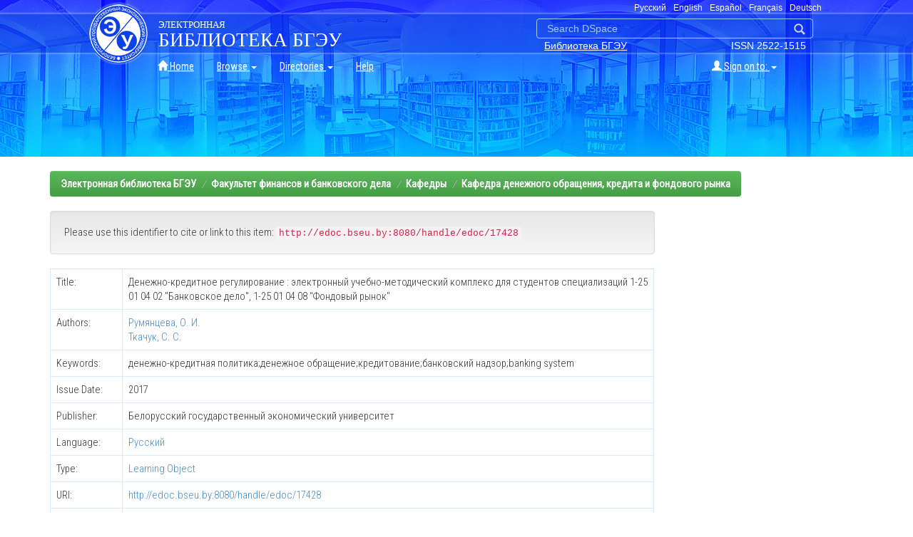

--- FILE ---
content_type: text/html;charset=UTF-8
request_url: http://edoc.bseu.by:8080/handle/edoc/17428
body_size: 23274
content:


















<!DOCTYPE html>
<html>
    <head>
        <title>Электронная библиотека БГЭУ: Денежно-кредитное регулирование : электронный учебно-методический комплекс для студентов специализаций 1-25 01 04 02 "Банковское дело", 1-25 01 04 08 "Фондовый рынок"</title>
        <meta http-equiv="Content-Type" content="text/html; charset=UTF-8" />
        <meta name="Generator" content="DSpace 6.1" />
        <meta name="viewport" content="width=device-width, initial-scale=1.0">
        <link rel="shortcut icon" href="/favicon.ico" type="image/x-icon"/>
        <link rel="stylesheet" href="/static/css/jquery-ui-1.10.3.custom/redmond/jquery-ui-1.10.3.custom.css" type="text/css" />
        <link rel="stylesheet" href="/static/css/bootstrap/bootstrap.min.css" type="text/css" />
        <link rel="stylesheet" href="/static/css/bootstrap/bootstrap-theme.min.css" type="text/css" />
        <link rel="stylesheet" href="/static/css/bootstrap/dspace-theme.css" type="text/css" />
		<link rel="stylesheet" href="/main.css" type="text/css" />
		<link rel="stylesheet" type="text/css" href="https://fonts.googleapis.com/css?family=Open+Sans+Condensed:300,700|Roboto+Condensed:300,400&amp;subset=cyrillic" />

        <link rel="search" type="application/opensearchdescription+xml" href="/open-search/description.xml" title="DSpace"/>


<link rel="schema.DCTERMS" href="http://purl.org/dc/terms/" />
<link rel="schema.DC" href="http://purl.org/dc/elements/1.1/" />
<meta name="DC.creator" content="Румянцева, О. И." />
<meta name="DC.creator" content="Ткачук, С. С." />
<meta name="DCTERMS.dateAccepted" content="2015-04-25T08:42:39Z" scheme="DCTERMS.W3CDTF" />
<meta name="DCTERMS.available" content="2015-04-25T08:42:39Z" scheme="DCTERMS.W3CDTF" />
<meta name="DCTERMS.issued" content="2017" scheme="DCTERMS.W3CDTF" />
<meta name="DC.identifier" content="http://edoc.bseu.by:8080/handle/edoc/17428" scheme="DCTERMS.URI" />
<meta name="DC.language" content="Русский" />
<meta name="DC.publisher" content="Белорусский государственный экономический университет" xml:lang="ru_RU" />
<meta name="DC.subject" content="денежно-кредитная политика" xml:lang="ru_RU" />
<meta name="DC.subject" content="денежное обращение" xml:lang="ru_RU" />
<meta name="DC.subject" content="кредитование" xml:lang="ru_RU" />
<meta name="DC.subject" content="банковский надзор" xml:lang="ru_RU" />
<meta name="DC.subject" content="banking system" xml:lang="ru_RU" />
<meta name="DC.title" content="Денежно-кредитное регулирование : электронный учебно-методический комплекс для студентов специализаций 1-25 01 04 02 &quot;Банковское дело&quot;, 1-25 01 04 08 &quot;Фондовый рынок&quot;" xml:lang="ru_RU" />
<meta name="DC.type" content="Learning Object" />

<meta name="citation_keywords" content="денежно-кредитная политика; денежное обращение; кредитование; банковский надзор; banking system; Learning Object" />
<meta name="citation_title" content="Денежно-кредитное регулирование : электронный учебно-методический комплекс для студентов специализаций 1-25 01 04 02 &quot;Банковское дело&quot;, 1-25 01 04 08 &quot;Фондовый рынок&quot;" />
<meta name="citation_publisher" content="Белорусский государственный экономический университет" />
<meta name="citation_author" content="Румянцева, О. И." />
<meta name="citation_author" content="Ткачук, С. С." />
<meta name="citation_pdf_url" content="http://edoc.bseu.by:8080/bitstream/edoc/17428/17/Primernaya_tematika_referatov_po_uchebnoy_distsipline.docx" />
<meta name="citation_date" content="2017" />
<meta name="citation_abstract_html_url" content="http://edoc.bseu.by:8080/handle/edoc/17428" />


        
        <script type='text/javascript' src="/static/js/jquery/jquery-1.10.2.min.js"></script>
        <script type='text/javascript' src='/static/js/jquery/jquery-ui-1.10.3.custom.min.js'></script>
        <script type='text/javascript' src='/static/js/bootstrap/bootstrap.min.js'></script>
        <script type='text/javascript' src='/static/js/holder.js'></script>
        <script type="text/javascript" src="/utils.js"></script>
        <script type="text/javascript" src="/static/js/choice-support.js"></script>
		<script type="text/javascript" src="/main.js"></script>
        


    
    


    
<!-- HTML5 shim and Respond.js IE8 support of HTML5 elements and media queries -->
<!--[if lt IE 9]>
  <script src="/static/js/html5shiv.js"></script>
  <script src="/static/js/respond.min.js"></script>
<![endif]-->
    </head>
    
    
    <body>
<a class="sr-only" href="#content">Skip navigation</a>
<div id="header">
	<div id="logobar">
		<div id="title">
			<div id="languages"><img src="/image/t.gif" style="height:15px;">

       
        <a onclick="javascript:document.repost.locale.value='ru'; 
			document.repost.submit();" href="?locale=ru">русский</a>
 
        <a onclick="javascript:document.repost.locale.value='en'; 
			document.repost.submit();" href="?locale=en">English</a>
 
        <a onclick="javascript:document.repost.locale.value='es'; 
			document.repost.submit();" href="?locale=es">español</a>
 
        <a onclick="javascript:document.repost.locale.value='fr'; 
			document.repost.submit();" href="?locale=fr">français</a>
 
        <a onclick="javascript:document.repost.locale.value='de'; 
			document.repost.submit();" href="?locale=de">Deutsch</a>
 
			</div>
			<form action="/simple-search" class="navbar-form navbar-right" id="searchfrm"><input type="text" value="Search&nbsp;DSpace" name="query"  id="tequery" /><a href="#"><img src="/image/iconSearch.png"></a></form>
			<div id="issn">ISSN 2522-1515</div>
			<div id="lib"><a href="//library.bseu.by">Библиотека БГЭУ</a></div>
			<a href="//bseu.by"><img src="/image/logo.png" class="logo"></a><h1><span class="smaller">ЭЛЕКТРОННАЯ</span><br>БИБЛИОТЕКА БГЭУ</h1>
		<div id="menu">
		
            <div class="container">
                























       <nav class="collapse navbar-collapse bs-navbar-collapse" role="navigation">
         <ul class="nav navbar-nav">
           <li class=""><a href="/"><span class="glyphicon glyphicon-home"></span> Home</a></li>
                
           <li class="dropdown">
             <a href="#" class="dropdown-toggle" data-toggle="dropdown">Browse <b class="caret"></b></a>
             <ul class="dropdown-menu">
               <li><a href="/community-list">Communities<br/>&amp;&nbsp;Collections</a></li>
				<li class="divider"></li>
        <li class="dropdown-header">Browse Items by:</li>
				
				
				
				      			<li><a href="/browse?type=title">Title</a></li>
					
				      			<li><a href="/browse?type=author">Author</a></li>
					
				      			<li><a href="/browse?type=dateissued">Issue Date</a></li>
					
				      			<li><a href="/browse?type=dateaccessioned">Submit Date</a></li>
					
				      			<li><a href="/browse?type=language">Language</a></li>
					
				      			<li><a href="/browse?type=type">Type</a></li>
					
				    
				

            </ul>
          </li>
		  <li class="dropdown">
			<a href="#" class="dropdown-toggle" data-toggle="dropdown">Directories <b class="caret"></b></a>
			<ul class="dropdown-menu">
				<li><a href="http://biblioteka.bseu.by/marcweb2/Default.asp?DbId=0">Books</a></li>
				<li><a href="http://biblioteka.bseu.by/marcweb2/Default.asp?DbId=1">Articles</a></li>
			</ul>
		  </li>
          <li class=""><script type="text/javascript">
<!-- Javascript starts here
document.write('<a href="#" onClick="var popupwin = window.open(\'/help/index.html\',\'dspacepopup\',\'height=600,width=550,resizable,scrollbars\');popupwin.focus();return false;">Help<\/a>');
// -->
</script><noscript><a href="/help/index.html" target="dspacepopup">Help</a></noscript></li>
       </ul>
 
       <div class="nav navbar-nav navbar-right">
		<ul class="nav navbar-nav navbar-right">
         <li class="dropdown">
         
             <a href="#" class="dropdown-toggle" data-toggle="dropdown"><span class="glyphicon glyphicon-user"></span> Sign on to: <b class="caret"></b></a>
	             
             <ul class="dropdown-menu">
               <li><a href="/mydspace">My DSpace</a></li>
               <li><a href="/subscribe">Receive email<br/>updates</a></li>
               <li><a href="/profile">Edit Profile</a></li>

		
             </ul>
           </li>
          </ul>
          
	  </div>
    </nav>

            </div>	
			</div><!--menu-->
		</div>
	</div>
</div>

<main id="content" role="main">


<div class="container">
    



  

<ol class="breadcrumb btn-success">

  <li><a href="/">Электронная библиотека БГЭУ</a></li>

  <li><a href="/handle/edoc/787">Факультет финансов и банковского дела</a></li>

  <li><a href="/handle/edoc/919">Кафедры</a></li>

  <li><a href="/handle/edoc/923">Кафедра денежного обращения, кредита и фондового рынка</a></li>

</ol>

</div>                



        
<div class="container">

    <div class="row"><!--sidebar!=null-->
    <div class="col-md-9">
	






































		
		
		
		

                
                <div class="well">Please use this identifier to cite or link to this item:
                <code>http://edoc.bseu.by:8080/handle/edoc/17428</code></div>



    
    <table class="table itemDisplayTable">
<tr><td class="metadataFieldLabel dc_title">Title:&nbsp;</td><td class="metadataFieldValue dc_title">Денежно-кредитное&#x20;регулирование&#x20;:&#x20;электронный&#x20;учебно-методический&#x20;комплекс&#x20;для&#x20;студентов&#x20;специализаций&#x20;1-25&#x20;01&#x20;04&#x20;02&#x20;&quot;Банковское&#x20;дело&quot;,&#x20;1-25&#x20;01&#x20;04&#x20;08&#x20;&quot;Фондовый&#x20;рынок&quot;</td></tr>
<tr><td class="metadataFieldLabel dc_contributor">Authors:&nbsp;</td><td class="metadataFieldValue dc_contributor"><a class="author"href="/browse?type=author&amp;value=%D0%A0%D1%83%D0%BC%D1%8F%D0%BD%D1%86%D0%B5%D0%B2%D0%B0%2C+%D0%9E.+%D0%98.">Румянцева,&#x20;О.&#x20;И.</a><br /><a class="author"href="/browse?type=author&amp;value=%D0%A2%D0%BA%D0%B0%D1%87%D1%83%D0%BA%2C+%D0%A1.+%D0%A1.">Ткачук,&#x20;С.&#x20;С.</a></td></tr>
<tr><td class="metadataFieldLabel dc_subject">Keywords:&nbsp;</td><td class="metadataFieldValue dc_subject">денежно-кредитная&#x20;политика;денежное&#x20;обращение;кредитование;банковский&#x20;надзор;banking&#x20;system</td></tr>
<tr><td class="metadataFieldLabel dc_date_issued">Issue Date:&nbsp;</td><td class="metadataFieldValue dc_date_issued">2017</td></tr>
<tr><td class="metadataFieldLabel dc_publisher">Publisher:&nbsp;</td><td class="metadataFieldValue dc_publisher">Белорусский&#x20;государственный&#x20;экономический&#x20;университет</td></tr>
<tr><td class="metadataFieldLabel dc_language">Language:&nbsp;</td><td class="metadataFieldValue dc_language"><a class="language"href="/browse?type=language&amp;value=%D0%A0%D1%83%D1%81%D1%81%D0%BA%D0%B8%D0%B9">Русский</a></td></tr>
<tr><td class="metadataFieldLabel dc_type">Type:&nbsp;</td><td class="metadataFieldValue dc_type"><a class="type"href="/browse?type=type&amp;value=Learning+Object">Learning&#x20;Object</a></td></tr>
<tr><td class="metadataFieldLabel dc_identifier_uri">URI:&nbsp;</td><td class="metadataFieldValue dc_identifier_uri"><a href="http://edoc.bseu.by:8080/handle/edoc/17428">http:&#x2F;&#x2F;edoc.bseu.by:8080&#x2F;handle&#x2F;edoc&#x2F;17428</a></td></tr>
<tr><td class="metadataFieldLabel">Appears in Collections:</td><td class="metadataFieldValue"><a href="/handle/edoc/62254">Денежно-кредитное регулирование</a><br/><a href="/handle/edoc/17429">Денежно-кредитное регулирование</a><br/><a href="/handle/edoc/923">Кафедра денежного обращения, кредита и фондового рынка</a><br/></td></tr>
</table><br/>
<div class="panel panel-info"><div class="panel-heading">Files in This Item:</div>
<table class="table panel-body"><tr><th id="t1" class="standard">File</th>
<th id="t2" class="standard">Description</th>
<th id="t3" class="standard">Size</th><th id="t4" class="standard">Format</th><th>&nbsp;</th></tr>
<tr><td headers="t1" class="standard break-all"><a target="_blank" href="/bitstream/edoc/17428/8/Titul.doc">Titul.doc</a></td><td headers="t2" class="standard break-all"></td><td headers="t3" class="standard">30 kB</td><td headers="t4" class="standard">Microsoft Word</td><td class="standard" align="center"><a class="btn btn-primary" target="_blank" href="/bitstream/edoc/17428/8/Titul.doc">View/Open</a></td></tr><tr><td headers="t1" class="standard break-all"><a target="_blank" href="/bitstream/edoc/17428/9/Vvedenie.doc">Vvedenie.doc</a></td><td headers="t2" class="standard break-all"></td><td headers="t3" class="standard">37.5 kB</td><td headers="t4" class="standard">Microsoft Word</td><td class="standard" align="center"><a class="btn btn-primary" target="_blank" href="/bitstream/edoc/17428/9/Vvedenie.doc">View/Open</a></td></tr><tr><td headers="t1" class="standard break-all"><a target="_blank" href="/bitstream/edoc/17428/11/Zadachi_DKR.doc">Zadachi_DKR.doc</a></td><td headers="t2" class="standard break-all"></td><td headers="t3" class="standard">93 kB</td><td headers="t4" class="standard">Microsoft Word</td><td class="standard" align="center"><a class="btn btn-primary" target="_blank" href="/bitstream/edoc/17428/11/Zadachi_DKR.doc">View/Open</a></td></tr><tr><td headers="t1" class="standard break-all"><a target="_blank" href="/bitstream/edoc/17428/10/Soderzhanie.docm">Soderzhanie.docm</a></td><td headers="t2" class="standard break-all"></td><td headers="t3" class="standard">12.93 kB</td><td headers="t4" class="standard">Unknown</td><td class="standard" align="center"><a class="btn btn-primary" target="_blank" href="/bitstream/edoc/17428/10/Soderzhanie.docm">View/Open</a></td></tr><tr><td headers="t1" class="standard break-all"><a target="_blank" href="/bitstream/edoc/17428/13/Uchebnaya_programma.doc">Uchebnaya_programma.doc</a></td><td headers="t2" class="standard break-all"></td><td headers="t3" class="standard">208 kB</td><td headers="t4" class="standard">Microsoft Word</td><td class="standard" align="center"><a class="btn btn-primary" target="_blank" href="/bitstream/edoc/17428/13/Uchebnaya_programma.doc">View/Open</a></td></tr><tr><td headers="t1" class="standard break-all"><a target="_blank" href="/bitstream/edoc/17428/14/DKR_posobie.rar">DKR_posobie.rar</a></td><td headers="t2" class="standard break-all"></td><td headers="t3" class="standard">787.04 kB</td><td headers="t4" class="standard">Unknown</td><td class="standard" align="center"><a class="btn btn-primary" target="_blank" href="/bitstream/edoc/17428/14/DKR_posobie.rar">View/Open</a></td></tr><tr><td headers="t1" class="standard break-all"><a target="_blank" href="/bitstream/edoc/17428/15/Primernaya_tematika_prakticheskikh_zanyatiy_po_uchebnoy_distsipline.doc">Primernaya_tematika_prakticheskikh_zanyatiy_po_uchebnoy_distsipline.doc</a></td><td headers="t2" class="standard break-all"></td><td headers="t3" class="standard">54 kB</td><td headers="t4" class="standard">Microsoft Word</td><td class="standard" align="center"><a class="btn btn-primary" target="_blank" href="/bitstream/edoc/17428/15/Primernaya_tematika_prakticheskikh_zanyatiy_po_uchebnoy_distsipline.doc">View/Open</a></td></tr><tr><td headers="t1" class="standard break-all"><a target="_blank" href="/bitstream/edoc/17428/16/Primernaya_tematika_prakticheskikh_zanyatiy_ZFO.doc">Primernaya_tematika_prakticheskikh_zanyatiy_ZFO.doc</a></td><td headers="t2" class="standard break-all"></td><td headers="t3" class="standard">40 kB</td><td headers="t4" class="standard">Microsoft Word</td><td class="standard" align="center"><a class="btn btn-primary" target="_blank" href="/bitstream/edoc/17428/16/Primernaya_tematika_prakticheskikh_zanyatiy_ZFO.doc">View/Open</a></td></tr><tr><td headers="t1" class="standard break-all"><a target="_blank" href="/bitstream/edoc/17428/17/Primernaya_tematika_referatov_po_uchebnoy_distsipline.docx">Primernaya_tematika_referatov_po_uchebnoy_distsipline.docx</a></td><td headers="t2" class="standard break-all"></td><td headers="t3" class="standard">15.54 kB</td><td headers="t4" class="standard">Microsoft Word XML</td><td class="standard" align="center"><a class="btn btn-primary" target="_blank" href="/bitstream/edoc/17428/17/Primernaya_tematika_referatov_po_uchebnoy_distsipline.docx">View/Open</a></td></tr><tr><td headers="t1" class="standard break-all"><a target="_blank" href="/bitstream/edoc/17428/18/Metodicheskie_rekomendatsii_dlya_sdachi_testov_dlya_zaochnikov.doc">Metodicheskie_rekomendatsii_dlya_sdachi_testov_dlya_zaochnikov.doc</a></td><td headers="t2" class="standard break-all"></td><td headers="t3" class="standard">53.5 kB</td><td headers="t4" class="standard">Microsoft Word</td><td class="standard" align="center"><a class="btn btn-primary" target="_blank" href="/bitstream/edoc/17428/18/Metodicheskie_rekomendatsii_dlya_sdachi_testov_dlya_zaochnikov.doc">View/Open</a></td></tr><tr><td headers="t1" class="standard break-all"><a target="_blank" href="/bitstream/edoc/17428/19/Testy_DKR_2016.doc">Testy_DKR_2016.doc</a></td><td headers="t2" class="standard break-all"></td><td headers="t3" class="standard">54 kB</td><td headers="t4" class="standard">Microsoft Word</td><td class="standard" align="center"><a class="btn btn-primary" target="_blank" href="/bitstream/edoc/17428/19/Testy_DKR_2016.doc">View/Open</a></td></tr><tr><td headers="t1" class="standard break-all"><a target="_blank" href="/bitstream/edoc/17428/21/Voprosy_k_zachetu.doc">Voprosy_k_zachetu.doc</a></td><td headers="t2" class="standard break-all"></td><td headers="t3" class="standard">38 kB</td><td headers="t4" class="standard">Microsoft Word</td><td class="standard" align="center"><a class="btn btn-primary" target="_blank" href="/bitstream/edoc/17428/21/Voprosy_k_zachetu.doc">View/Open</a></td></tr><tr><td headers="t1" class="standard break-all"><a target="_blank" href="/bitstream/edoc/17428/20/Literatura_po_uchebnoy_distsipline.doc">Literatura_po_uchebnoy_distsipline.doc</a></td><td headers="t2" class="standard break-all"></td><td headers="t3" class="standard">32 kB</td><td headers="t4" class="standard">Microsoft Word</td><td class="standard" align="center"><a class="btn btn-primary" target="_blank" href="/bitstream/edoc/17428/20/Literatura_po_uchebnoy_distsipline.doc">View/Open</a></td></tr></table>
</div>

<div class="container row">


    <a class="btn btn-default" href="/handle/edoc/17428?mode=full">
        Show full item record
    </a>

    <a class="btn btn-success" href="/suggest?handle=edoc/17428" target="new_window">
       Recommend this item</a>

    <a class="statisticsLink  btn btn-primary" href="/handle/edoc/17428/statistics"><span class="glyphicon glyphicon-stats"></span></a>

    

</div>
<br/>
    

<br/>
    

    <p class="submitFormHelp alert alert-info">Items in DSpace are protected by copyright, with all rights reserved, unless otherwise indicated.</p>
    












            

    </div>     
</div>
</main>

            
	<div id="footer">
<div class="inner">
<div id="counters">
<!-- Yandex.Metrika informer -->
<a href="https://metrika.yandex.ru/stat/?id=28780296&amp;from=informer"
target="_blank" rel="nofollow"><img src="https://informer.yandex.ru/informer/28780296/3_1_FFFFFFFF_EFEFEFFF_0_pageviews"
style="width:88px; height:31px; border:0;" alt="Яндекс.Метрика" title="Яндекс.Метрика: данные за сегодня (просмотры, визиты и уникальные посетители)" class="ym-advanced-informer" data-cid="28780296" data-lang="ru" /></a>
<!-- /Yandex.Metrika informer --> 
<!-- Yandex.Metrika counter -->
<script type="text/javascript">(function (d, w, c) {(w[c] = w[c] || []).push(function() {try {w.yaCounter28780296 = new Ya.Metrika({id:28780296,clickmap:true,trackLinks:true,accurateTrackBounce:true});} catch(e) { }}); var n = d.getElementsByTagName("script")[0], s = d.createElement("script"), f = function () { n.parentNode.insertBefore(s, n); }; s.type = "text/javascript"; s.async = true; s.src = "https://mc.yandex.ru/metrika/watch.js"; if (w.opera == "[object Opera]") {d.addEventListener("DOMContentLoaded", f, false);} else { f(); }})(document, window, "yandex_metrika_callbacks");</script><noscript><div><img src="https://mc.yandex.ru/watch/28780296" style="position:absolute; left:-9999px;" alt="" /></div></noscript>
<!-- /Yandex.Metrika counter -->
<!-- Global site tag (gtag.js) - Google Analytics -->
<script async src="https://www.googletagmanager.com/gtag/js?id=UA-60275949-1"></script>
<script>
  window.dataLayer = window.dataLayer || [];
  function gtag(){dataLayer.push(arguments);}
  gtag('js', new Date());
 
  gtag('config', 'UA-60275949-1');
</script>
<!-- begin of Top100 code -->
<script id="top100Counter" type="text/javascript" src="http://counter.rambler.ru/top100.jcn?3096666"></script><noscript><a href="http://top100.rambler.ru/navi/3096666/"><img src="http://counter.rambler.ru/top100.cnt?3096666" alt="Rambler's Top100" border="0" /></a></noscript>
<!-- end of Top100 code -->
</div>	
		<div id="contacts">
		<p class="phone"><span class="w32">Тел.:</span> (+375 17) 229-12-20, <br><span class="w32">Факс:</span> (+375 17) 209-78-12</p>
		</div>
		<div id="contacts">
		<p class="pin"><span class="w32">Адрес:</span>220070, Республика Беларусь,<br><span class="w32">&nbsp;</span>пр. Партизанский 26, г. Минск</p>
		</div><br>
		<div>
		<p class="copy"><a href="http://library.bseu.by/">Библиотека Белорусского государственного экономического университета</a></p>
		</div>
	</div>
	</div><!--footer-->
    </body>
</html>
